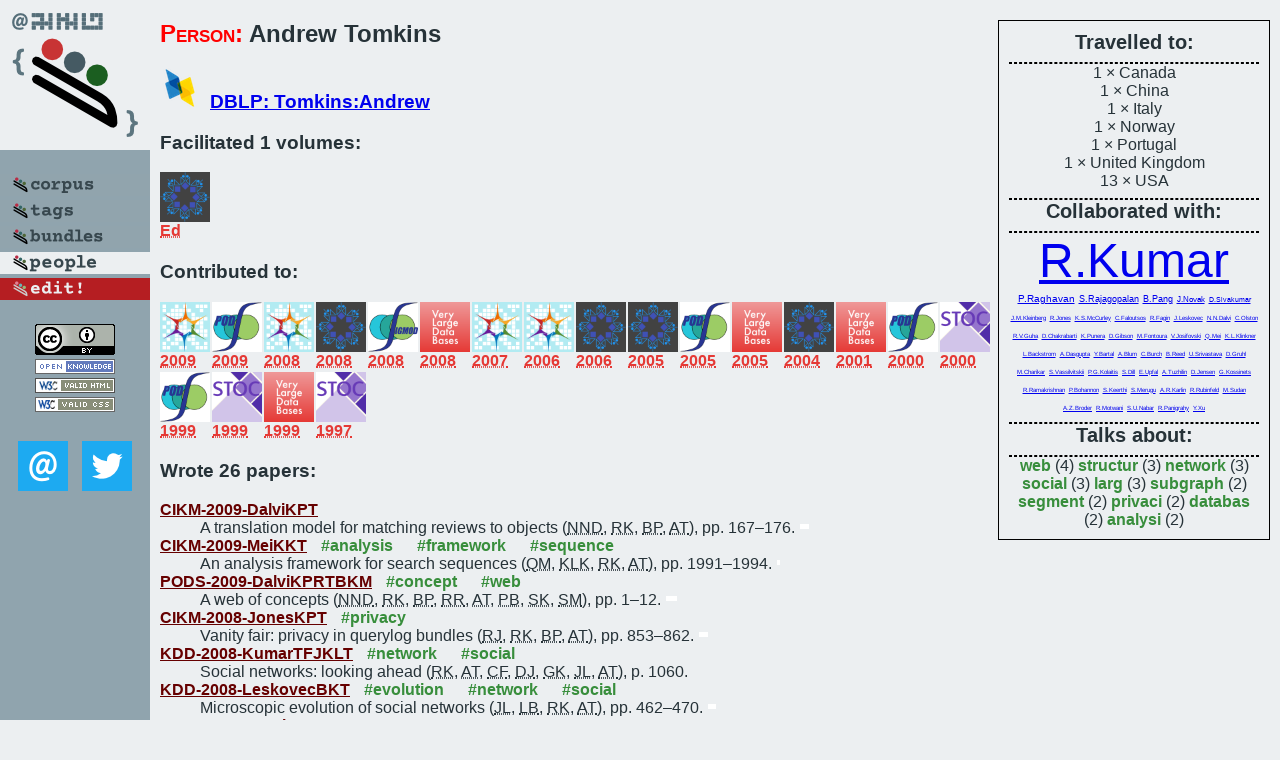

--- FILE ---
content_type: text/html; charset=utf-8
request_url: https://bibtex.github.io/person/Andrew_Tomkins.html
body_size: 5556
content:
<!DOCTYPE html>
<html>
<head>
	<meta http-equiv="Content-Type" content="text/html; charset=UTF-8"/>
	<meta name="keywords" content="software linguistics, software language engineering, book of knowledge, glossary, academic publications, scientific research, open knowledge, open science"/>
	<title>BibSLEIGH — Andrew_Tomkins</title>
	<link href="../stuff/bib.css" rel="stylesheet" type="text/css"/>
	<link href='http://fonts.googleapis.com/css?family=Exo+2:400,700,400italic,700italic' rel='stylesheet' type='text/css'>
	<script src="../stuff/jquery.min.js" type="text/javascript"></script>
</head>
<body>
<div class="left">
	<a href="../index.html"><img src="../stuff/bibsleigh.png" alt="BibSLEIGH" title="BibSLEIGH" class="pad"/></a>

	<div class="pad">
		<a href="../index.html"><img src="../stuff/p-corpus.png" alt="BibSLEIGH corpus" title="All papers in the corpus"/></a><br/>
		<a href="../tag/index.html"><img src="../stuff/p-tags.png" alt="BibSLEIGH tags" title="All known tags"/></a><br/>
		<a href="../bundle/index.html"><img src="../stuff/p-bundles.png" alt="BibSLEIGH bundles" title="All selected bundles"/></a><br/>
		<a href="../person/index.html"><img src="../stuff/a-people.png" alt="BibSLEIGH people" title="All contributors"/></a><br/>
<a href="https://github.com/slebok/bibsleigh/edit/master/people/Andrew_Tomkins.json"><img src="../stuff/edit.png" alt="EDIT!" title="EDIT!"/></a>
	</div>
	<a href="http://creativecommons.org/licenses/by/4.0/" title="CC-BY"><img src="../stuff/cc-by.png" alt="CC-BY"/></a><br/>
	<a href="http://opendatacommons.org/licenses/by/summary/" title="Open Knowledge"><img src="../stuff/open-knowledge.png" alt="Open Knowledge" /></a><br/>
	<a href="http://validator.w3.org/check/referer" title="XHTML 1.0 W3C Rec"><img src="../stuff/xhtml.png" alt="XHTML 1.0 W3C Rec" /></a><br/>
	<a href="http://jigsaw.w3.org/css-validator/check/referer" title="CSS 2.1 W3C CanRec"><img src="../stuff/css.png" alt="CSS 2.1 W3C CanRec" class="pad" /></a><br/>
	<div class="sm">
		<a href="../mailto:vadim@grammarware.net"><img src="../stuff/email.png" alt="email" title="Complain!" /></a>
		<a href="https://twitter.com/intent/tweet?screen_name=grammarware"><img src="../stuff/twitter.png" alt="twitter" title="Mention!" /></a>
	</div>

</div>
<div class="main"><div class="tbox"><code>Travelled to:</code><hr/>1 × Canada<br/>
1 × China<br/>
1 × Italy<br/>
1 × Norway<br/>
1 × Portugal<br/>
1 × United Kingdom<br/>
13 × USA<hr/><code>Collaborated with:</code><hr/><span style="font-size:300.0%"><a href="../person/Ravi_Kumar.html">R.Kumar</a></span>
<span style="font-size:60.768420199400175%"><a href="../person/Prabhakar_Raghavan.html">P.Raghavan</a></span>
<span style="font-size:55.66183026667747%"><a href="../person/Sridhar_Rajagopalan.html">S.Rajagopalan</a></span>
<span style="font-size:53.619194293588386%"><a href="../person/Bo_Pang.html">B.Pang</a></span>
<span style="font-size:53.10853530031611%"><a href="../person/Jasmine_Novak.html">J.Novak</a></span>
<span style="font-size:40.852719461781625%"><a href="../person/D_Sivakumar.html">D.Sivakumar</a></span>
<span style="font-size:38.299424495420276%"><a href="../person/Jon_M_Kleinberg.html">J.M.Kleinberg</a></span>
<span style="font-size:30.63953959633622%"><a href="../person/Rosie_Jones.html">R.Jones</a></span>
<span style="font-size:30.63953959633622%"><a href="../person/Kevin_S_McCurley.html">K.S.McCurley</a></span>
<span style="font-size:29.18051390127259%"><a href="../person/Christos_Faloutsos.html">C.Faloutsos</a></span>
<span style="font-size:28.086244629974868%"><a href="../person/Ronald_Fagin.html">R.Fagin</a></span>
<span style="font-size:24.073923968549888%"><a href="../person/Jure_Leskovec.html">J.Leskovec</a></span>
<span style="font-size:22.979654697252165%"><a href="../person/Nilesh_N_Dalvi.html">N.N.Dalvi</a></span>
<span style="font-size:22.468995703979896%"><a href="../person/Christopher_Olston.html">C.Olston</a></span>
<span style="font-size:22.468995703979896%"><a href="../person/Ramanathan_V_Guha.html">R.V.Guha</a></span>
<span style="font-size:20.426359730890812%"><a href="../person/Deepayan_Chakrabarti.html">D.Chakrabarti</a></span>
<span style="font-size:20.426359730890812%"><a href="../person/Kunal_Punera.html">K.Punera</a></span>
<span style="font-size:20.426359730890812%"><a href="../person/David_Gibson.html">D.Gibson</a></span>
<span style="font-size:17.021966442409013%"><a href="../person/Marcus_Fontoura.html">M.Fontoura</a></span>
<span style="font-size:17.021966442409013%"><a href="../person/Vanja_Josifovski.html">V.Josifovski</a></span>
<span style="font-size:15.31976979816811%"><a href="../person/Qiaozhu_Mei.html">Q.Mei</a></span>
<span style="font-size:15.31976979816811%"><a href="../person/Kristina_Lisa_Klinkner.html">K.L.Klinkner</a></span>
<span style="font-size:15.31976979816811%"><a href="../person/Lars_Backstrom.html">L.Backstrom</a></span>
<span style="font-size:15.31976979816811%"><a href="../person/Anirban_Dasgupta.html">A.Dasgupta</a></span>
<span style="font-size:15.31976979816811%"><a href="../person/Yair_Bartal.html">Y.Bartal</a></span>
<span style="font-size:15.31976979816811%"><a href="../person/Avrim_Blum.html">A.Blum</a></span>
<span style="font-size:15.31976979816811%"><a href="../person/Carl_Burch.html">C.Burch</a></span>
<span style="font-size:12.255815838534488%"><a href="../person/Benjamin_Reed.html">B.Reed</a></span>
<span style="font-size:12.255815838534488%"><a href="../person/Utkarsh_Srivastava.html">U.Srivastava</a></span>
<span style="font-size:12.255815838534488%"><a href="../person/Daniel_Gruhl.html">D.Gruhl</a></span>
<span style="font-size:12.255815838534488%"><a href="../person/Moses_Charikar.html">M.Charikar</a></span>
<span style="font-size:10.213179865445406%"><a href="../person/Sergei_Vassilvitskii.html">S.Vassilvitskii</a></span>
<span style="font-size:10.213179865445406%"><a href="../person/Phokion_G_Kolaitis.html">P.G.Kolaitis</a></span>
<span style="font-size:10.213179865445406%"><a href="../person/Stephen_Dill.html">S.Dill</a></span>
<span style="font-size:10.213179865445406%"><a href="../person/Eli_Upfal.html">E.Upfal</a></span>
<span style="font-size:8.754154170381776%"><a href="../person/Alexander_Tuzhilin.html">A.Tuzhilin</a></span>
<span style="font-size:8.754154170381776%"><a href="../person/David_Jensen.html">D.Jensen</a></span>
<span style="font-size:8.754154170381776%"><a href="../person/Gueorgi_Kossinets.html">G.Kossinets</a></span>
<span style="font-size:7.659884899084055%"><a href="../person/Raghu_Ramakrishnan.html">R.Ramakrishnan</a></span>
<span style="font-size:7.659884899084055%"><a href="../person/Philip_Bohannon.html">P.Bohannon</a></span>
<span style="font-size:7.659884899084055%"><a href="../person/Sathiya_Keerthi.html">S.Keerthi</a></span>
<span style="font-size:7.659884899084055%"><a href="../person/Srujana_Merugu.html">S.Merugu</a></span>
<span style="font-size:7.659884899084055%"><a href="../person/Anna_R_Karlin.html">A.R.Karlin</a></span>
<span style="font-size:7.659884899084055%"><a href="../person/Ronitt_Rubinfeld.html">R.Rubinfeld</a></span>
<span style="font-size:7.659884899084055%"><a href="../person/Madhu_Sudan.html">M.Sudan</a></span>
<span style="font-size:6.8087865769636045%"><a href="../person/Andrei_Z_Broder.html">A.Z.Broder</a></span>
<span style="font-size:6.8087865769636045%"><a href="../person/Rajeev_Motwani.html">R.Motwani</a></span>
<span style="font-size:6.8087865769636045%"><a href="../person/Shubha_U_Nabar.html">S.U.Nabar</a></span>
<span style="font-size:6.8087865769636045%"><a href="../person/Rina_Panigrahy.html">R.Panigrahy</a></span>
<span style="font-size:6.8087865769636045%"><a href="../person/Ying_Xu.html">Y.Xu</a></span><hr/><code>Talks about:</code><hr/><span class="tag"><a href="../word/web.html">web</a></span> (4) 
<span class="tag"><a href="../word/structur.html">structur</a></span> (3) 
<span class="tag"><a href="../word/network.html">network</a></span> (3) 
<span class="tag"><a href="../word/social.html">social</a></span> (3) 
<span class="tag"><a href="../word/larg.html">larg</a></span> (3) 
<span class="tag"><a href="../word/subgraph.html">subgraph</a></span> (2) 
<span class="tag"><a href="../word/segment.html">segment</a></span> (2) 
<span class="tag"><a href="../word/privaci.html">privaci</a></span> (2) 
<span class="tag"><a href="../word/databas.html">databas</a></span> (2) 
<span class="tag"><a href="../word/analysi.html">analysi</a></span> (2)</div>
<h2><span class="ttl"> Person:</span> Andrew Tomkins</h2>
<h3><img src="../stuff/ico-dblp.png" alt="DBLP"/> <a href="http://dblp.uni-trier.de/pers/hd/t/Tomkins:Andrew">DBLP: Tomkins:Andrew</a></h3><h3>Facilitated 1 volumes:</h3><div class="minibar"><div><a href="../KDD-2010.html" title="KDD 2010"><img src="../stuff/kdd.png" class="abc" alt="KDD 2010"/></a><abbr title="Editor">Ed</abbr></div><br style="clear:left"/></div><h3>Contributed to:</h3><div class="minibar"><div><a href="../CIKM-2009.html" title="CIKM 2009"><img src="../stuff/cikm.png" class="abc" alt="CIKM 2009"/></a><abbr title="2009">2009</abbr></div>
<div><a href="../PODS-2009.html" title="PODS 2009"><img src="../stuff/pods.png" class="abc" alt="PODS 2009"/></a><abbr title="2009">2009</abbr></div>
<div><a href="../CIKM-2008.html" title="CIKM 2008"><img src="../stuff/cikm.png" class="abc" alt="CIKM 2008"/></a><abbr title="2008">2008</abbr></div>
<div><a href="../KDD-2008.html" title="KDD 2008"><img src="../stuff/kdd.png" class="abc" alt="KDD 2008"/></a><abbr title="2008">2008</abbr></div>
<div><a href="../SIGMOD-2008.html" title="SIGMOD 2008"><img src="../stuff/sigmod.png" class="abc" alt="SIGMOD 2008"/></a><abbr title="2008">2008</abbr></div>
<div><a href="../VLDB-2008.html" title="VLDB 2008"><img src="../stuff/vldb.png" class="abc" alt="VLDB 2008"/></a><abbr title="2008">2008</abbr></div>
<div><a href="../CIKM-2007.html" title="CIKM 2007"><img src="../stuff/cikm.png" class="abc" alt="CIKM 2007"/></a><abbr title="2007">2007</abbr></div>
<div><a href="../CIKM-2006.html" title="CIKM 2006"><img src="../stuff/cikm.png" class="abc" alt="CIKM 2006"/></a><abbr title="2006">2006</abbr></div>
<div><a href="../KDD-2006.html" title="KDD 2006"><img src="../stuff/kdd.png" class="abc" alt="KDD 2006"/></a><abbr title="2006">2006</abbr></div>
<div><a href="../KDD-2005.html" title="KDD 2005"><img src="../stuff/kdd.png" class="abc" alt="KDD 2005"/></a><abbr title="2005">2005</abbr></div>
<div><a href="../PODS-2005.html" title="PODS 2005"><img src="../stuff/pods.png" class="abc" alt="PODS 2005"/></a><abbr title="2005">2005</abbr></div>
<div><a href="../VLDB-2005.html" title="VLDB 2005"><img src="../stuff/vldb.png" class="abc" alt="VLDB 2005"/></a><abbr title="2005">2005</abbr></div>
<div><a href="../KDD-2004.html" title="KDD 2004"><img src="../stuff/kdd.png" class="abc" alt="KDD 2004"/></a><abbr title="2004">2004</abbr></div>
<div><a href="../VLDB-2001.html" title="VLDB 2001"><img src="../stuff/vldb.png" class="abc" alt="VLDB 2001"/></a><abbr title="2001">2001</abbr></div>
<div><a href="../PODS-2000.html" title="PODS 2000"><img src="../stuff/pods.png" class="abc" alt="PODS 2000"/></a><abbr title="2000">2000</abbr></div>
<div><a href="../STOC-2000.html" title="STOC 2000"><img src="../stuff/stoc.png" class="abc" alt="STOC 2000"/></a><abbr title="2000">2000</abbr></div>
<div><a href="../PODS-1999.html" title="PODS 1999"><img src="../stuff/pods.png" class="abc" alt="PODS 1999"/></a><abbr title="1999">1999</abbr></div>
<div><a href="../STOC-1999.html" title="STOC 1999"><img src="../stuff/stoc.png" class="abc" alt="STOC 1999"/></a><abbr title="1999">1999</abbr></div>
<div><a href="../VLDB-1999.html" title="VLDB 1999"><img src="../stuff/vldb.png" class="abc" alt="VLDB 1999"/></a><abbr title="1999">1999</abbr></div>
<div><a href="../STOC-1997.html" title="STOC 1997"><img src="../stuff/stoc.png" class="abc" alt="STOC 1997"/></a><abbr title="1997">1997</abbr></div><br style="clear:left"/></div><h3>Wrote 26 papers:</h3><dl class="toc"><dt><a href="../CIKM-2009-DalviKPT.html">CIKM-2009-DalviKPT</a></dt><dd>A translation model for matching reviews to objects (<abbr title="Nilesh N. Dalvi">NND</abbr>, <abbr title="Ravi Kumar">RK</abbr>, <abbr title="Bo Pang">BP</abbr>, <abbr title="Andrew Tomkins">AT</abbr>), pp. 167–176.</dd> <div class="pagevis" style="width:9px"></div>
<dt><a href="../CIKM-2009-MeiKKT.html">CIKM-2009-MeiKKT</a> <span class="tag"><a href="../tag/analysis.html" title="analysis">#analysis</a></span> <span class="tag"><a href="../tag/framework.html" title="framework">#framework</a></span> <span class="tag"><a href="../tag/sequence.html" title="sequence">#sequence</a></span></dt><dd>An analysis framework for search sequences (<abbr title="Qiaozhu Mei">QM</abbr>, <abbr title="Kristina Lisa Klinkner">KLK</abbr>, <abbr title="Ravi Kumar">RK</abbr>, <abbr title="Andrew Tomkins">AT</abbr>), pp. 1991–1994.</dd> <div class="pagevis" style="width:3px"></div>
<dt><a href="../PODS-2009-DalviKPRTBKM.html">PODS-2009-DalviKPRTBKM</a> <span class="tag"><a href="../tag/concept.html" title="concept">#concept</a></span> <span class="tag"><a href="../tag/web.html" title="web">#web</a></span></dt><dd>A web of concepts (<abbr title="Nilesh N. Dalvi">NND</abbr>, <abbr title="Ravi Kumar">RK</abbr>, <abbr title="Bo Pang">BP</abbr>, <abbr title="Raghu Ramakrishnan">RR</abbr>, <abbr title="Andrew Tomkins">AT</abbr>, <abbr title="Philip Bohannon">PB</abbr>, <abbr title="Sathiya Keerthi">SK</abbr>, <abbr title="Srujana Merugu">SM</abbr>), pp. 1–12.</dd> <div class="pagevis" style="width:11px"></div>
<dt><a href="../CIKM-2008-JonesKPT.html">CIKM-2008-JonesKPT</a> <span class="tag"><a href="../tag/privacy.html" title="privacy">#privacy</a></span></dt><dd>Vanity fair: privacy in querylog bundles (<abbr title="Rosie Jones">RJ</abbr>, <abbr title="Ravi Kumar">RK</abbr>, <abbr title="Bo Pang">BP</abbr>, <abbr title="Andrew Tomkins">AT</abbr>), pp. 853–862.</dd> <div class="pagevis" style="width:9px"></div>
<dt><a href="../KDD-2008-KumarTFJKLT.html">KDD-2008-KumarTFJKLT</a> <span class="tag"><a href="../tag/network.html" title="network">#network</a></span> <span class="tag"><a href="../tag/social.html" title="social">#social</a></span></dt><dd>Social networks: looking ahead (<abbr title="Ravi Kumar">RK</abbr>, <abbr title="Alexander Tuzhilin">AT</abbr>, <abbr title="Christos Faloutsos">CF</abbr>, <abbr title="David Jensen">DJ</abbr>, <abbr title="Gueorgi Kossinets">GK</abbr>, <abbr title="Jure Leskovec">JL</abbr>, <abbr title="Andrew Tomkins">AT</abbr>), p. 1060.</dd> <div class="pagevis" style="width:0px"></div>
<dt><a href="../KDD-2008-LeskovecBKT.html">KDD-2008-LeskovecBKT</a> <span class="tag"><a href="../tag/evolution.html" title="evolution">#evolution</a></span> <span class="tag"><a href="../tag/network.html" title="network">#network</a></span> <span class="tag"><a href="../tag/social.html" title="social">#social</a></span></dt><dd>Microscopic evolution of social networks (<abbr title="Jure Leskovec">JL</abbr>, <abbr title="Lars Backstrom">LB</abbr>, <abbr title="Ravi Kumar">RK</abbr>, <abbr title="Andrew Tomkins">AT</abbr>), pp. 462–470.</dd> <div class="pagevis" style="width:8px"></div>
<dt><a href="../SIGMOD-2008-OlstonRSKT.html">SIGMOD-2008-OlstonRSKT</a></dt><dd>Pig latin: a not-so-foreign language for data processing (<abbr title="Christopher Olston">CO</abbr>, <abbr title="Benjamin Reed">BR</abbr>, <abbr title="Utkarsh Srivastava">US</abbr>, <abbr title="Ravi Kumar">RK</abbr>, <abbr title="Andrew Tomkins">AT</abbr>), pp. 1099–1110.</dd> <div class="pagevis" style="width:11px"></div>
<dt><a href="../VLDB-2008-FontouraJKOTV.html">VLDB-2008-FontouraJKOTV</a> <span class="tag"><a href="../tag/taxonomy.html" title="taxonomy">#taxonomy</a></span> <span class="tag"><a href="../tag/using.html" title="using">#using</a></span></dt><dd>Relaxation in text search using taxonomies (<abbr title="Marcus Fontoura">MF</abbr>, <abbr title="Vanja Josifovski">VJ</abbr>, <abbr title="Ravi Kumar">RK</abbr>, <abbr title="Christopher Olston">CO</abbr>, <abbr title="Andrew Tomkins">AT</abbr>, <abbr title="Sergei Vassilvitskii">SV</abbr>), pp. 672–683.</dd> <div class="pagevis" style="width:11px"></div>
<dt><a href="../CIKM-2007-JonesKPT.html">CIKM-2007-JonesKPT</a> <span class="tag"><a href="../tag/privacy.html" title="privacy">#privacy</a></span> <span class="tag"><a href="../tag/query.html" title="query">#query</a></span> <span class="tag"><a href="../tag/quote.html" title="quote">#quote</a></span> <span class="tag"><a href="../tag/what.html" title="what">#what</a></span></dt><dd>“I know what you did last summer”: query logs and user privacy (<abbr title="Rosie Jones">RJ</abbr>, <abbr title="Ravi Kumar">RK</abbr>, <abbr title="Bo Pang">BP</abbr>, <abbr title="Andrew Tomkins">AT</abbr>), pp. 909–914.</dd> <div class="pagevis" style="width:5px"></div>
<dt><a href="../CIKM-2006-BroderFJKMNPTX.html">CIKM-2006-BroderFJKMNPTX</a> <span class="tag"><a href="../tag/corpus.html" title="corpus">#corpus</a></span> <span class="tag"><a href="../tag/query.html" title="query">#query</a></span></dt><dd>Estimating corpus size via queries (<abbr title="Andrei Z. Broder">AZB</abbr>, <abbr title="Marcus Fontoura">MF</abbr>, <abbr title="Vanja Josifovski">VJ</abbr>, <abbr title="Ravi Kumar">RK</abbr>, <abbr title="Rajeev Motwani">RM</abbr>, <abbr title="Shubha U. Nabar">SUN</abbr>, <abbr title="Rina Panigrahy">RP</abbr>, <abbr title="Andrew Tomkins">AT</abbr>, <abbr title="Ying Xu">YX</abbr>), pp. 594–603.</dd> <div class="pagevis" style="width:9px"></div>
<dt><a href="../KDD-2006-ChakrabartiKT.html">KDD-2006-ChakrabartiKT</a> <span class="tag"><a href="../tag/clustering.html" title="clustering">#clustering</a></span></dt><dd>Evolutionary clustering (<abbr title="Deepayan Chakrabarti">DC</abbr>, <abbr title="Ravi Kumar">RK</abbr>, <abbr title="Andrew Tomkins">AT</abbr>), pp. 554–560.</dd> <div class="pagevis" style="width:6px"></div>
<dt><a href="../KDD-2006-KumarNT.html">KDD-2006-KumarNT</a> <span class="tag"><a href="../tag/evolution.html" title="evolution">#evolution</a></span> <span class="tag"><a href="../tag/network.html" title="network">#network</a></span> <span class="tag"><a href="../tag/online.html" title="online">#online</a></span> <span class="tag"><a href="../tag/social.html" title="social">#social</a></span></dt><dd>Structure and evolution of online social networks (<abbr title="Ravi Kumar">RK</abbr>, <abbr title="Jasmine Novak">JN</abbr>, <abbr title="Andrew Tomkins">AT</abbr>), pp. 611–617.</dd> <div class="pagevis" style="width:6px"></div>
<dt><a href="../KDD-2006-KumarPT.html">KDD-2006-KumarPT</a> <span class="tag"><a href="../tag/segmentation.html" title="segmentation">#segmentation</a></span> <span class="tag"><a href="../tag/topic.html" title="topic">#topic</a></span></dt><dd>Hierarchical topic segmentation of websites (<abbr title="Ravi Kumar">RK</abbr>, <abbr title="Kunal Punera">KP</abbr>, <abbr title="Andrew Tomkins">AT</abbr>), pp. 257–266.</dd> <div class="pagevis" style="width:9px"></div>
<dt><a href="../KDD-2005-DasguptaKRT.html">KDD-2005-DasguptaKRT</a> <span class="tag"><a href="../tag/semantics.html" title="semantics">#semantics</a></span></dt><dd>Variable latent semantic indexing (<abbr title="Anirban Dasgupta">AD</abbr>, <abbr title="Ravi Kumar">RK</abbr>, <abbr title="Prabhakar Raghavan">PR</abbr>, <abbr title="Andrew Tomkins">AT</abbr>), pp. 13–21.</dd> <div class="pagevis" style="width:8px"></div>
<dt><a href="../KDD-2005-GruhlGKNT.html">KDD-2005-GruhlGKNT</a> <span class="tag"><a href="../tag/online.html" title="online">#online</a></span> <span class="tag"><a href="../tag/power%20of.html" title="power of">#power of</a></span> <span class="tag"><a href="../tag/predict.html" title="predict">#predict</a></span></dt><dd>The predictive power of online chatter (<abbr title="Daniel Gruhl">DG</abbr>, <abbr title="Ramanathan V. Guha">RVG</abbr>, <abbr title="Ravi Kumar">RK</abbr>, <abbr title="Jasmine Novak">JN</abbr>, <abbr title="Andrew Tomkins">AT</abbr>), pp. 78–87.</dd> <div class="pagevis" style="width:9px"></div>
<dt><a href="../PODS-2005-FaginGKNST.html">PODS-2005-FaginGKNST</a> <span class="tag"><a href="../tag/database.html" title="database">#database</a></span> <span class="tag"><a href="../tag/multi.html" title="multi">#multi</a></span></dt><dd>Multi-structural databases (<abbr title="Ronald Fagin">RF</abbr>, <abbr title="Ramanathan V. Guha">RVG</abbr>, <abbr title="Ravi Kumar">RK</abbr>, <abbr title="Jasmine Novak">JN</abbr>, <abbr title="D. Sivakumar">DS</abbr>, <abbr title="Andrew Tomkins">AT</abbr>), pp. 184–195.</dd> <div class="pagevis" style="width:11px"></div>
<dt><a href="../VLDB-2005-FaginKKNST.html">VLDB-2005-FaginKKNST</a> <span class="tag"><a href="../tag/database.html" title="database">#database</a></span> <span class="tag"><a href="../tag/implementation.html" title="implementation">#implementation</a></span> <span class="tag"><a href="../tag/multi.html" title="multi">#multi</a></span> <span class="tag"><a href="../tag/performance.html" title="performance">#performance</a></span> <span class="tag"><a href="../tag/scalability.html" title="scalability">#scalability</a></span></dt><dd>Efficient Implementation of Large-Scale Multi-Structural Databases (<abbr title="Ronald Fagin">RF</abbr>, <abbr title="Phokion G. Kolaitis">PGK</abbr>, <abbr title="Ravi Kumar">RK</abbr>, <abbr title="Jasmine Novak">JN</abbr>, <abbr title="D. Sivakumar">DS</abbr>, <abbr title="Andrew Tomkins">AT</abbr>), pp. 958–969.</dd> <div class="pagevis" style="width:11px"></div>
<dt><a href="../VLDB-2005-GibsonKT.html">VLDB-2005-GibsonKT</a> <span class="tag"><a href="../tag/graph.html" title="graph">#graph</a></span> <span class="tag"><a href="../tag/scalability.html" title="scalability">#scalability</a></span></dt><dd>Discovering Large Dense Subgraphs in Massive Graphs (<abbr title="David Gibson">DG</abbr>, <abbr title="Ravi Kumar">RK</abbr>, <abbr title="Andrew Tomkins">AT</abbr>), pp. 721–732.</dd> <div class="pagevis" style="width:11px"></div>
<dt><a href="../KDD-2004-FaloutsosMT.html">KDD-2004-FaloutsosMT</a> <span class="tag"><a href="../tag/performance.html" title="performance">#performance</a></span></dt><dd>Fast discovery of connection subgraphs (<abbr title="Christos Faloutsos">CF</abbr>, <abbr title="Kevin S. McCurley">KSM</abbr>, <abbr title="Andrew Tomkins">AT</abbr>), pp. 118–127.</dd> <div class="pagevis" style="width:9px"></div>
<dt><a href="../VLDB-2001-DillKMRST.html">VLDB-2001-DillKMRST</a> <span class="tag"><a href="../tag/self.html" title="self">#self</a></span> <span class="tag"><a href="../tag/web.html" title="web">#web</a></span></dt><dd>Self-similarity in the Web (<abbr title="Stephen Dill">SD</abbr>, <abbr title="Ravi Kumar">RK</abbr>, <abbr title="Kevin S. McCurley">KSM</abbr>, <abbr title="Sridhar Rajagopalan">SR</abbr>, <abbr title="D. Sivakumar">DS</abbr>, <abbr title="Andrew Tomkins">AT</abbr>), pp. 69–78.</dd> <div class="pagevis" style="width:9px"></div>
<dt><a href="../PODS-2000-KumarRRSTU.html">PODS-2000-KumarRRSTU</a> <span class="tag"><a href="../tag/graph.html" title="graph">#graph</a></span> <span class="tag"><a href="../tag/web.html" title="web">#web</a></span></dt><dd>The Web as a Graph (<abbr title="Ravi Kumar">RK</abbr>, <abbr title="Prabhakar Raghavan">PR</abbr>, <abbr title="Sridhar Rajagopalan">SR</abbr>, <abbr title="D. Sivakumar">DS</abbr>, <abbr title="Andrew Tomkins">AT</abbr>, <abbr title="Eli Upfal">EU</abbr>), pp. 1–10.</dd> <div class="pagevis" style="width:9px"></div>
<dt><a href="../STOC-2000-FaginKKRRRST.html">STOC-2000-FaginKKRRRST</a> <span class="tag"><a href="../tag/random.html" title="random">#random</a></span></dt><dd>Random walks with “back buttons” (<abbr title="Ronald Fagin">RF</abbr>, <abbr title="Anna R. Karlin">ARK</abbr>, <abbr title="Jon M. Kleinberg">JMK</abbr>, <abbr title="Prabhakar Raghavan">PR</abbr>, <abbr title="Sridhar Rajagopalan">SR</abbr>, <abbr title="Ronitt Rubinfeld">RR</abbr>, <abbr title="Madhu Sudan">MS</abbr>, <abbr title="Andrew Tomkins">AT</abbr>), pp. 484–493.</dd> <div class="pagevis" style="width:9px"></div>
<dt><a href="../PODS-1999-KleinbergT.html">PODS-1999-KleinbergT</a> <span class="tag"><a href="../tag/algebra.html" title="algebra">#algebra</a></span> <span class="tag"><a href="../tag/analysis.html" title="analysis">#analysis</a></span> <span class="tag"><a href="../tag/hypermedia.html" title="hypermedia">#hypermedia</a></span> <span class="tag"><a href="../tag/information%20retrieval.html" title="information retrieval">#information retrieval</a></span> <span class="tag"><a href="../tag/linear.html" title="linear">#linear</a></span></dt><dd>Applications of Linear Algebra in Information Retrieval and Hypertext Analysis (<abbr title="Jon M. Kleinberg">JMK</abbr>, <abbr title="Andrew Tomkins">AT</abbr>), pp. 185–193.</dd> <div class="pagevis" style="width:8px"></div>
<dt><a href="../STOC-1999-CharikarKRRT.html">STOC-1999-CharikarKRRT</a> <span class="tag"><a href="../tag/markov.html" title="markov">#markov</a></span> <span class="tag"><a href="../tag/on%20the.html" title="on the">#on the</a></span></dt><dd>On targeting Markov segments (<abbr title="Moses Charikar">MC</abbr>, <abbr title="Ravi Kumar">RK</abbr>, <abbr title="Prabhakar Raghavan">PR</abbr>, <abbr title="Sridhar Rajagopalan">SR</abbr>, <abbr title="Andrew Tomkins">AT</abbr>), pp. 99–108.</dd> <div class="pagevis" style="width:9px"></div>
<dt><a href="../VLDB-1999-KumarRRT.html">VLDB-1999-KumarRRT</a> <span class="tag"><a href="../tag/knowledge%20base.html" title="knowledge base">#knowledge base</a></span> <span class="tag"><a href="../tag/scalability.html" title="scalability">#scalability</a></span> <span class="tag"><a href="../tag/web.html" title="web">#web</a></span></dt><dd>Extracting Large-Scale Knowledge Bases from the Web (<abbr title="Ravi Kumar">RK</abbr>, <abbr title="Prabhakar Raghavan">PR</abbr>, <abbr title="Sridhar Rajagopalan">SR</abbr>, <abbr title="Andrew Tomkins">AT</abbr>), pp. 639–650.</dd> <div class="pagevis" style="width:11px"></div>
<dt><a href="../STOC-1997-BartalBBT.html">STOC-1997-BartalBBT</a> <span class="tag"><a href="../tag/algorithm.html" title="algorithm">#algorithm</a></span></dt><dd>A polylog(n)-Competitive Algorithm for Metrical Task Systems (<abbr title="Yair Bartal">YB</abbr>, <abbr title="Avrim Blum">AB</abbr>, <abbr title="Carl Burch">CB</abbr>, <abbr title="Andrew Tomkins">AT</abbr>), pp. 711–719.</dd> <div class="pagevis" style="width:8px"></div></dl>
</div>
<hr style="clear:both"/>
<div class="last">
	<em>
		<a href="http://bibtex.github.io">Bibliography of Software Language Engineering in Generated Hypertext</a>
		(<a href="http://github.com/slebok/bibsleigh">BibSLEIGH</a>) is
		created and maintained by <a href="http://grammarware.github.io/">Dr. Vadim Zaytsev</a>.<br/>
		Hosted as a part of <a href="http://slebok.github.io/">SLEBOK</a> on <a href="http://www.github.com/">GitHub</a>.
	</em>
</div>
</body>
</html>